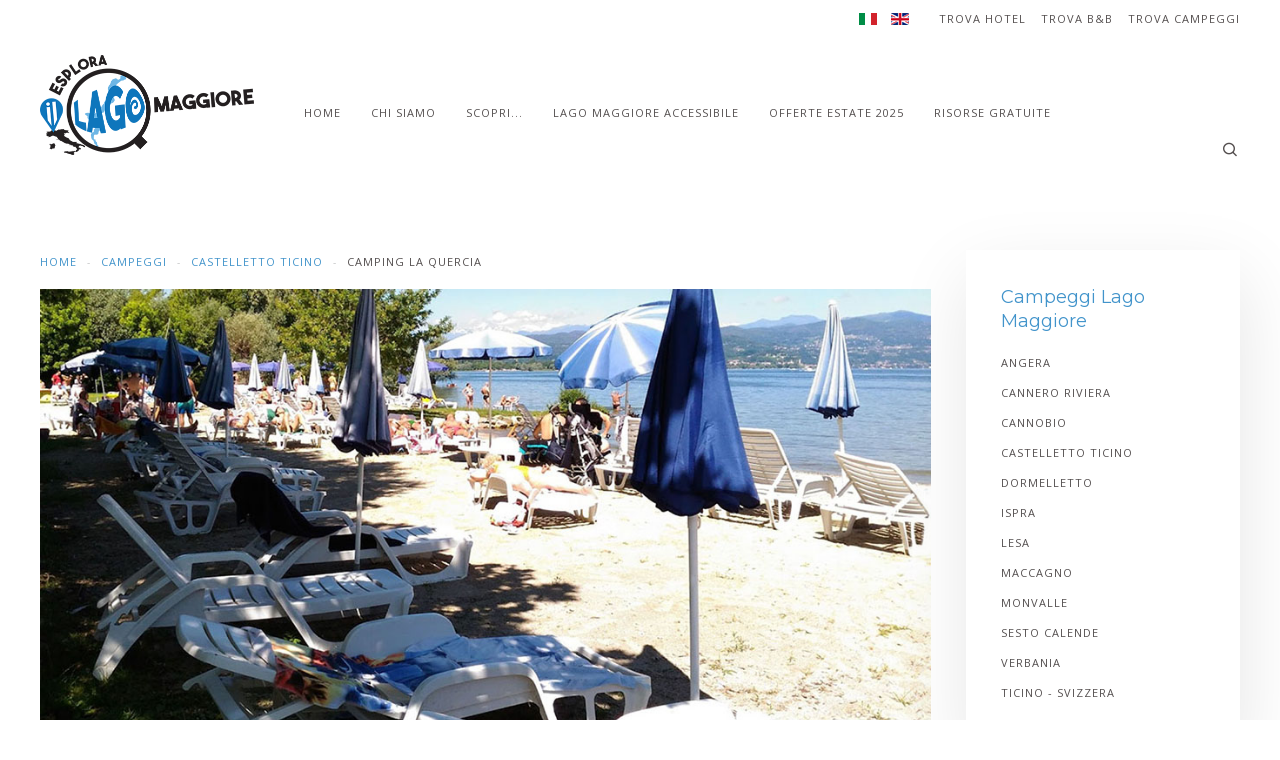

--- FILE ---
content_type: text/html; charset=utf-8
request_url: https://www.esplora-il-lago-maggiore.it/campeggi/castelletto-ticino/camping-la-quercia
body_size: 6791
content:
<!DOCTYPE HTML>
<html lang="it-it" dir="ltr"  data-config='{"twitter":0,"plusone":0,"facebook":0,"style":"esplora"}'>

<head>
<meta http-equiv="X-UA-Compatible" content="IE=edge">
<meta name="viewport" content="width=device-width, initial-scale=1">
<meta charset="utf-8" />
	<base href="https://www.esplora-il-lago-maggiore.it/campeggi/castelletto-ticino/camping-la-quercia" />
	<meta name="author" content="Staff Esplora il Lago Maggiore" />
	<meta name="description" content="Scopri il Camping La Quercia, uno dei migliori campeggi a Castelletto Ticino sul Lago Maggiore, e prenota al miglior prezzo!" />
	<meta name="generator" content="Joomla! - Open Source Content Management" />
	<title>Camping La Quercia - Campeggio a Castelletto Ticino sul Lago Maggiore</title>
	<link href="https://www.esplora-il-lago-maggiore.it/campeggi/castelletto-ticino/camping-la-quercia" rel="alternate" hreflang="it-IT" />
	<link href="https://www.esplora-il-lago-maggiore.it/en/camping/castelletto-ticino/camping-la-quercia" rel="alternate" hreflang="en-GB" />
	<link href="https://www.esplora-il-lago-maggiore.it/component/search/?Itemid=423&amp;format=opensearch" rel="search" title="Vai esplora-il-lago-maggiore.it" type="application/opensearchdescription+xml" />
	<link href="/templates/yoo_luna/favicon.ico" rel="shortcut icon" type="image/vnd.microsoft.icon" />
	<link href="/media/system/css/modal.css?0e4bef5bb531387a1d4393693c9a425b" rel="stylesheet" />
	<link href="/media/com_attachments/css/attachments_hide.css" rel="stylesheet" />
	<link href="/media/com_attachments/css/attachments_list.css" rel="stylesheet" />
	<link href="/media/mod_languages/css/template.css?0e4bef5bb531387a1d4393693c9a425b" rel="stylesheet" />
	<link href="/media/coalawebsociallinks/modules/sociallinks/css/cw-default.css" rel="stylesheet" />
	<link href="/media/coalawebsociallinks/components/sociallinks/themes-icon/cws-square/cwsl_style.css" rel="stylesheet" />
	<script type="application/json" class="joomla-script-options new">{"csrf.token":"54f5d50af394e8027518c7496daa0141","system.paths":{"root":"","base":""}}</script>
	<script src="/media/system/js/mootools-core.js?0e4bef5bb531387a1d4393693c9a425b"></script>
	<script src="/media/system/js/core.js?0e4bef5bb531387a1d4393693c9a425b"></script>
	<script src="/media/system/js/mootools-more.js?0e4bef5bb531387a1d4393693c9a425b"></script>
	<script src="/media/system/js/modal.js?0e4bef5bb531387a1d4393693c9a425b"></script>
	<script src="/media/jui/js/jquery.min.js?0e4bef5bb531387a1d4393693c9a425b"></script>
	<script src="/media/jui/js/jquery-noconflict.js?0e4bef5bb531387a1d4393693c9a425b"></script>
	<script src="/media/jui/js/jquery-migrate.min.js?0e4bef5bb531387a1d4393693c9a425b"></script>
	<script src="/media/com_attachments/js/attachments_refresh.js"></script>
	<script src="/media/jui/js/bootstrap.min.js?0e4bef5bb531387a1d4393693c9a425b"></script>
	<script src="/media/widgetkit/uikit2-0e3908b2.js"></script>
	<script src="/media/widgetkit/wk-scripts-7cac1ead.js"></script>
	<script>

		jQuery(function($) {
			SqueezeBox.initialize({});
			initSqueezeBox();
			$(document).on('subform-row-add', initSqueezeBox);

			function initSqueezeBox(event, container)
			{
				SqueezeBox.assign($(container || document).find('a.modal').get(), {
					parse: 'rel'
				});
			}
		});

		window.jModalClose = function () {
			SqueezeBox.close();
		};

		// Add extra modal close functionality for tinyMCE-based editors
		document.onreadystatechange = function () {
			if (document.readyState == 'interactive' && typeof tinyMCE != 'undefined' && tinyMCE)
			{
				if (typeof window.jModalClose_no_tinyMCE === 'undefined')
				{
					window.jModalClose_no_tinyMCE = typeof(jModalClose) == 'function'  ?  jModalClose  :  false;

					jModalClose = function () {
						if (window.jModalClose_no_tinyMCE) window.jModalClose_no_tinyMCE.apply(this, arguments);
						tinyMCE.activeEditor.windowManager.close();
					};
				}

				if (typeof window.SqueezeBoxClose_no_tinyMCE === 'undefined')
				{
					if (typeof(SqueezeBox) == 'undefined')  SqueezeBox = {};
					window.SqueezeBoxClose_no_tinyMCE = typeof(SqueezeBox.close) == 'function'  ?  SqueezeBox.close  :  false;

					SqueezeBox.close = function () {
						if (window.SqueezeBoxClose_no_tinyMCE)  window.SqueezeBoxClose_no_tinyMCE.apply(this, arguments);
						tinyMCE.activeEditor.windowManager.close();
					};
				}
			}
		};
		
	</script>
	<link href="https://www.esplora-il-lago-maggiore.it/campeggi/castelletto-ticino/camping-la-quercia" rel="alternate" hreflang="x-default" />

<link rel="apple-touch-icon-precomposed" href="/templates/yoo_luna/apple_touch_icon.png">
<link rel="stylesheet" href="/templates/yoo_luna/styles/esplora/css/bootstrap.css">
<link rel="stylesheet" href="/templates/yoo_luna/styles/esplora/css/theme.css">
<link rel="stylesheet" href="/templates/yoo_luna/css/custom.css">
<script src="/templates/yoo_luna/warp/vendor/uikit/js/uikit.js"></script>
<script src="/templates/yoo_luna/warp/vendor/uikit/js/components/autocomplete.js"></script>
<script src="/templates/yoo_luna/warp/vendor/uikit/js/components/search.js"></script>
<script src="/templates/yoo_luna/warp/vendor/uikit/js/components/tooltip.js"></script>
<script src="/templates/yoo_luna/warp/vendor/uikit/js/components/sticky.js"></script>
<script src="/templates/yoo_luna/warp/js/social.js"></script>
<script src="/templates/yoo_luna/js/theme.js"></script>
<!-- Matomo -->
<script>
  var _paq = window._paq = window._paq || [];
  /* tracker methods like "setCustomDimension" should be called before "trackPageView" */
  _paq.push(['trackPageView']);
  _paq.push(['enableLinkTracking']);
  (function() {
    var u="//www.statistichesitoweb.it/";
    _paq.push(['setTrackerUrl', u+'matomo.php']);
    _paq.push(['setSiteId', '3']);
    var d=document, g=d.createElement('script'), s=d.getElementsByTagName('script')[0];
    g.async=true; g.src=u+'matomo.js'; s.parentNode.insertBefore(g,s);
  })();
</script>
<!-- End Matomo Code --></head>

<body class="tm-sidebar-b-right tm-sidebars-1 tm-isblog">

    
        <div class="tm-navbar-container ">

                        <div class="tm-toolbar uk-clearfix uk-hidden-small">
                <div class="uk-container uk-container-center">

                    
                                        <div class="uk-float-right"><div class="uk-panel"><ul class="uk-subnav">
<li><a href="/hotel">Trova Hotel</a></li><li><a href="/bed-and-breakfast">Trova B&amp;B</a></li><li><a href="/campeggi">Trova Campeggi</a></li></ul></div>
<div class="uk-panel"><div class="mod-languages">

	<ul class="lang-inline" dir="ltr">
									<li class="lang-active">
			<a href="https://www.esplora-il-lago-maggiore.it/campeggi/castelletto-ticino/camping-la-quercia">
												<img src="/media/mod_languages/images/it.gif" alt="Italiano" title="Italiano" />										</a>
			</li>
								<li>
			<a href="/en/camping/castelletto-ticino/camping-la-quercia">
												<img src="/media/mod_languages/images/en.gif" alt="English (UK)" title="English (UK)" />										</a>
			</li>
				</ul>

</div>
</div></div>
                    
                </div>
            </div>
            
            <nav class="tm-navbar uk-navbar"
    >

    <div class="uk-container uk-container-center">

                <div class="uk-grid uk-flex-middle uk-hidden-small">

                        <div>
                <a class="tm-logo" href="https://www.esplora-il-lago-maggiore.it">
                    
	<p><img src="/images/esplora-il-lago-maggiore-logo-427x200.png" alt="Esplora il Lago Maggiore" width="214" height="100px" /></p>                </a>
            </div>
            
            <div class="uk-flex-item-1">
                <ul class="uk-navbar-nav uk-hidden-small">
<li><a href="/">Home</a></li><li class="uk-parent" data-uk-dropdown="{'preventflip':'y'}" aria-haspopup="true" aria-expanded="false"><a href="/chi-siamo">Chi siamo</a><div class="uk-dropdown uk-dropdown-navbar uk-dropdown-width-1"><div class="uk-grid uk-dropdown-grid"><div class="uk-width-1-1"><ul class="uk-nav uk-nav-navbar"><li><a href="/chi-siamo/collabora">Collabora</a></li></ul></div></div></div></li><li class="uk-parent" data-uk-dropdown="{'preventflip':'y'}" aria-haspopup="true" aria-expanded="false"><a href="#">Scopri...</a>
<div class="uk-dropdown uk-dropdown-navbar uk-dropdown-width-1"><div class="uk-grid uk-dropdown-grid"><div class="uk-width-1-1"><ul class="uk-nav uk-nav-navbar"><li><a href="/spiagge">Spiagge</a></li><li><a href="/luoghi-di-interesse">Luoghi di interesse</a></li><li><a href="/centri-turistici">Centri turistici</a></li><li class="uk-parent"><a href="/dove-dormire">Dove dormire</a><ul class="uk-nav-sub"><li><a href="/hotel">Hotel</a></li><li><a href="/bed-and-breakfast">Bed and breakfast</a></li><li><a href="/campeggi">Campeggi</a></li></ul></li><li><a href="/dove-mangiare">Dove mangiare</a></li><li><a href="/cosa-fare-sul-lago-maggiore">Cosa fare</a></li><li><a href="/esperienze-di-viaggio">Esperienze di viaggio</a></li></ul></div></div></div></li><li><a href="/lago-maggiore-accessibile">Lago Maggiore accessibile</a></li><li><a href="/offerte">Offerte estate 2025</a></li><li><a href="/risorse-gratuite">Risorse gratuite</a></li></ul>            </div>

        </div>
        
                <div class="uk-flex uk-flex-middle uk-flex-space-between uk-visible-small">

                        <a class="tm-logo-small uk-visible-small" href="https://www.esplora-il-lago-maggiore.it">
	<p><img src="/images/esplora-il-lago-maggiore-logo-427x200.png" alt="Esplora il Lago Maggiore" width="186" height="86" /></p></a>
            
                        <a href="#offcanvas" class="uk-navbar-toggle uk-visible-small" data-uk-offcanvas></a>
            
        </div>
        
    </div>

        <div class="tm-search">
        <div class="uk-visible-large">
<form id="search-93-6966eafe0f567" class="uk-search" action="/campeggi/castelletto-ticino/camping-la-quercia" method="post" data-uk-search="{'source': '/component/search/?tmpl=raw&amp;type=json&amp;ordering=&amp;searchphrase=all', 'param': 'searchword', 'msgResultsHeader': 'Risultati della ricerca', 'msgMoreResults': 'Altri risultati', 'msgNoResults': 'Nessun risultato trovato', flipDropdown: 1}">
	<input class="uk-search-field" type="text" name="searchword" placeholder="cerca...">
	<input type="hidden" name="task"   value="search">
	<input type="hidden" name="option" value="com_search">
	<input type="hidden" name="Itemid" value="423">
</form>
</div>
    </div>
    
</nav>

        </div>
    
    
    
    
    
        <div id="tm-main" class="tm-block-main uk-block uk-block-default " >
        <div class="uk-container uk-container-center">
            <div class="tm-main uk-grid uk-position-relative" data-uk-grid-match data-uk-grid-margin>

                                <div class="tm-main uk-width-medium-3-4 uk-flex-order-last">

                    
                                        <main id="tm-content" class="tm-content">

                                                <ul class="uk-breadcrumb"><li><a href="/">Home</a></li><li><a href="/campeggi">Campeggi</a></li><li><a href="/campeggi/castelletto-ticino">Castelletto Ticino</a></li><li class="uk-active"><span>Camping La Quercia</span></li></ul>
                        
                        <div id="system-message-container">
</div>

<article class="uk-article tm-blog-single " >

						<img src="/images/campeggi/campeggio_la_quercia_castelletto_sopra_ticino/campeggio-la-quercia-castelletto-sopra-ticino-lago-maggiore-1024x500.jpg" alt="Campeggio La Quercia - Campeggio a Castelletto Sopra Ticino sul Lago Maggiore">
			
		<h1 class="uk-article-title">
					Camping La Quercia			</h1>
	
	
	
	
	
			
<p>Il Campeggio La Quercia si trova a Castelletto Sopra Ticino poco distante dai negozi del centro città, in una posizione tranquilla con <strong>ampie aree verdi e accesso diretto alla spiaggia</strong>.</p>
 
<p>Offre numerosi servizi tra cui: spiaggia attrezzata, attracco barche, bar, ristorante, area giochi per bambini, ampio parcheggio, area verde e prato.</p>
<p>

<div id="wk-grid7fd" class="uk-grid-width-1-2 uk-grid-width-medium-1-3 uk-grid-width-large-1-3 uk-grid-width-xlarge-1-3 " data-uk-grid="{gutter: ' 5'}"  data-uk-scrollspy="{cls:'uk-animation-fade uk-invisible', target:'> div > .uk-panel', delay:300}">

    
    <div>
    
<div class="uk-panel uk-invisible">

    <div class="uk-panel-teaser">

        <figure class="uk-overlay uk-overlay-hover ">

            <img src="/images/campeggi/campeggio_la_quercia_castelletto_sopra_ticino/gallery/campeggio-la-quercia-castelletto-sopra-ticino-lago-maggiore-1-800x533.jpg" class="uk-overlay-fade" alt="Campeggio La Quercia" width="800" height="533">
            
                        <div class="uk-overlay-panel uk-overlay-background uk-overlay-fade"></div>
            
            
                                                                        <a class="uk-position-cover" href="/images/campeggi/campeggio_la_quercia_castelletto_sopra_ticino/gallery/campeggio-la-quercia-castelletto-sopra-ticino-lago-maggiore-1-800x533.jpg" data-lightbox-type="image" data-uk-lightbox="{group:'.wk-17fd'}" title="Campeggio La Quercia"></a>
                                                
        </figure>

    </div>

    
        
        
    
</div>
    </div>

        
    <div>
    
<div class="uk-panel uk-invisible">

    <div class="uk-panel-teaser">

        <figure class="uk-overlay uk-overlay-hover ">

            <img src="/images/campeggi/campeggio_la_quercia_castelletto_sopra_ticino/gallery/campeggio-la-quercia-castelletto-sopra-ticino-lago-maggiore-2-800x533.jpg" class="uk-overlay-fade" alt="Campeggio La Quercia" width="800" height="533">
            
                        <div class="uk-overlay-panel uk-overlay-background uk-overlay-fade"></div>
            
            
                                                                        <a class="uk-position-cover" href="/images/campeggi/campeggio_la_quercia_castelletto_sopra_ticino/gallery/campeggio-la-quercia-castelletto-sopra-ticino-lago-maggiore-2-800x533.jpg" data-lightbox-type="image" data-uk-lightbox="{group:'.wk-17fd'}" title="Campeggio La Quercia"></a>
                                                
        </figure>

    </div>

    
        
        
    
</div>
    </div>

        
    <div>
    
<div class="uk-panel uk-invisible">

    <div class="uk-panel-teaser">

        <figure class="uk-overlay uk-overlay-hover ">

            <img src="/images/campeggi/campeggio_la_quercia_castelletto_sopra_ticino/gallery/campeggio-la-quercia-castelletto-sopra-ticino-lago-maggiore-3-800x533.jpg" class="uk-overlay-fade" alt="Campeggio La Quercia" width="800" height="533">
            
                        <div class="uk-overlay-panel uk-overlay-background uk-overlay-fade"></div>
            
            
                                                                        <a class="uk-position-cover" href="/images/campeggi/campeggio_la_quercia_castelletto_sopra_ticino/gallery/campeggio-la-quercia-castelletto-sopra-ticino-lago-maggiore-3-800x533.jpg" data-lightbox-type="image" data-uk-lightbox="{group:'.wk-17fd'}" title="Campeggio La Quercia"></a>
                                                
        </figure>

    </div>

    
        
        
    
</div>
    </div>

        
    <div>
    
<div class="uk-panel uk-invisible">

    <div class="uk-panel-teaser">

        <figure class="uk-overlay uk-overlay-hover ">

            <img src="/images/campeggi/campeggio_la_quercia_castelletto_sopra_ticino/gallery/campeggio-la-quercia-castelletto-sopra-ticino-lago-maggiore-4-800x533.jpg" class="uk-overlay-fade" alt="Campeggio La Quercia" width="800" height="533">
            
                        <div class="uk-overlay-panel uk-overlay-background uk-overlay-fade"></div>
            
            
                                                                        <a class="uk-position-cover" href="/images/campeggi/campeggio_la_quercia_castelletto_sopra_ticino/gallery/campeggio-la-quercia-castelletto-sopra-ticino-lago-maggiore-4-800x533.jpg" data-lightbox-type="image" data-uk-lightbox="{group:'.wk-17fd'}" title="Campeggio La Quercia"></a>
                                                
        </figure>

    </div>

    
        
        
    
</div>
    </div>

        
    <div>
    
<div class="uk-panel uk-invisible">

    <div class="uk-panel-teaser">

        <figure class="uk-overlay uk-overlay-hover ">

            <img src="/images/campeggi/campeggio_la_quercia_castelletto_sopra_ticino/gallery/campeggio-la-quercia-castelletto-sopra-ticino-lago-maggiore-5-800x533.jpg" class="uk-overlay-fade" alt="Campeggio La Quercia" width="800" height="533">
            
                        <div class="uk-overlay-panel uk-overlay-background uk-overlay-fade"></div>
            
            
                                                                        <a class="uk-position-cover" href="/images/campeggi/campeggio_la_quercia_castelletto_sopra_ticino/gallery/campeggio-la-quercia-castelletto-sopra-ticino-lago-maggiore-5-800x533.jpg" data-lightbox-type="image" data-uk-lightbox="{group:'.wk-17fd'}" title="Campeggio La Quercia"></a>
                                                
        </figure>

    </div>

    
        
        
    
</div>
    </div>

        
    <div>
    
<div class="uk-panel uk-invisible">

    <div class="uk-panel-teaser">

        <figure class="uk-overlay uk-overlay-hover ">

            <img src="/images/campeggi/campeggio_la_quercia_castelletto_sopra_ticino/gallery/campeggio-la-quercia-castelletto-sopra-ticino-lago-maggiore-6-800x533.jpg" class="uk-overlay-fade" alt="Campeggio La Quercia" width="800" height="533">
            
                        <div class="uk-overlay-panel uk-overlay-background uk-overlay-fade"></div>
            
            
                                                                        <a class="uk-position-cover" href="/images/campeggi/campeggio_la_quercia_castelletto_sopra_ticino/gallery/campeggio-la-quercia-castelletto-sopra-ticino-lago-maggiore-6-800x533.jpg" data-lightbox-type="image" data-uk-lightbox="{group:'.wk-17fd'}" title="Campeggio La Quercia"></a>
                                                
        </figure>

    </div>

    
        
        
    
</div>
    </div>

    
</div>


<script>
(function($){

    // get the images of the gallery and replace it by a canvas of the same size to fix the problem with overlapping images on load.
    $('img[width][height]:not(.uk-overlay-panel)', $('#wk-grid7fd')).each(function() {

        var $img = $(this);

        if (this.width == 'auto' || this.height == 'auto' || !$img.is(':visible')) {
            return;
        }

        var $canvas = $('<canvas class="uk-responsive-width"></canvas>').attr({width:$img.attr('width'), height:$img.attr('height')}),
            img = new Image,
            release = function() {
                $canvas.remove();
                $img.css('display', '');
                release = function(){};
            };

        $img.css('display', 'none').after($canvas);

        $(img).on('load', function(){ release(); });
        setTimeout(function(){ release(); }, 1000);

        img.src = this.src;

    });

})(jQuery);
</script>
</p>
<p>		<div class="moduletable">
						
	<ins class="bookingaff" data-aid="2058606" data-target_aid="2058606" data-prod="map" data-width="100%" data-height="590" data-lang="it" data-dest_id="0" data-dest_type="landmark" data-latitude="45.7130895" data-longitude="8.6445697" data-landmark_name="Castelletto Ticino, Lago Maggiore" data-mwhsb="0" data-address="Castelletto sopra Ticino, Province of Novara, Italy">
    <!-- Anything inside will go away once widget is loaded. -->
        <a href="//www.booking.com?aid=2058606">Booking.com</a>
</ins>
<script type="text/javascript">
    (function(d, sc, u) {
      var s = d.createElement(sc), p = d.getElementsByTagName(sc)[0];
      s.type = 'text/javascript';
      s.async = true;
      s.src = u + '?v=' + (+new Date());
      p.parentNode.insertBefore(s,p);
      })(document, 'script', '//aff.bstatic.com/static/affiliate_base/js/flexiproduct.js');
</script>		</div>
	</p><div class="attachmentsContainer">

<div class="attachmentsList" id="attachmentsList_com_content_default_199"></div>

</div>	
	
	
	
	
	
	
</article>

                    </main>
                    
                    
                </div>
                
                                                                                <aside class="tm-sidebar-b uk-width-medium-1-4 uk-flex-order-last"><div class="uk-panel uk-panel-box"><h3 class="uk-panel-title">Campeggi Lago Maggiore</h3><ul class="uk-nav uk-nav-parent-icon uk-nav-side" data-uk-nav="{}">
<li><a href="/campeggi/angera">Angera</a></li><li><a href="/campeggi/cannero-riviera">Cannero Riviera</a></li><li><a href="/campeggi/cannobio">Cannobio</a></li><li><a href="/campeggi/castelletto-ticino">Castelletto Ticino</a></li><li><a href="/campeggi/dormelletto">Dormelletto</a></li><li><a href="/campeggi/ispra">Ispra</a></li><li><a href="/campeggi/lesa">Lesa</a></li><li><a href="/campeggi/maccagno">Maccagno</a></li><li><a href="/campeggi/monvalle">Monvalle</a></li><li><a href="/campeggi/sesto-calende">Sesto Calende</a></li><li><a href="/campeggi/verbania">Verbania</a></li><li><a href="/campeggi/ticino-svizzera">Ticino - Svizzera</a></li></ul></div></aside>
                                
            </div>
        </div>
    </div>
    
    
        <div id="tm-bottom-b" class="tm-block-bottom-b uk-block uk-block-default " >
        <div class="uk-container uk-container-center">
            <section class="tm-bottom-b uk-grid" data-uk-grid-match="{target:'> div > .uk-panel'}" data-uk-grid-margin>
                <div class="uk-width-1-1">
	<div class="uk-panel uk-panel-box">
<div  data-uk-scrollspy="{target:'> div > [data-uk-scrollspy-cls]', delay:300}">


    
    <div class="uk-grid uk-text-center uk-flex-middle" data-uk-grid-match data-uk-margin="{cls:'uk-margin-top'}">

                <div class="uk-width-medium-3-10 uk-text-center uk-invisible"  data-uk-scrollspy-cls="uk-animation-slide-left uk-invisible">
            <div class="uk-overlay uk-overlay-hover "><img src="/images/voucher_notte_gratis/voucher-notte-gratis-sul-lago-maggiore-300x300.jpg" class=" uk-overlay-scale" alt="1 notte gratis per il tuo prossimo soggiorno sul Lago Maggiore!"><div class="uk-overlay-panel uk-overlay-background uk-overlay-icon uk-overlay-fade"></div><a class="uk-position-cover" href="/offerte"></a></div>        </div>
        
                <div class="uk-width-medium-7-10 uk-invisible"  data-uk-scrollspy-cls="uk-animation-fade uk-invisible">
            <div class="uk-panel uk-panel-space uk-width-1-1">

                
                                <h3 class="uk-panel-title">

                                            <a class="uk-link-reset" href="/offerte">1 notte gratis per il tuo prossimo soggiorno sul Lago Maggiore!</a>
                    
                    
                </h3>
                
                                <div class="uk-margin"><p>
    Stai pensando di trascorrere qualche giorno di vacanza sul Lago Maggiore?
</p>
<p>
    Abbiamo messo a disposizione <strong>10 voucher che consentiranno di trascorrere una notte gratis (per un soggiorno di almeno 3 notti)</strong> all'interno delle strutture che hanno aderito al nostro progetto!
</p></div>
                
                
                                <p><a class="uk-button uk-button-primary" href="/offerte">Scopri di più...</a></p>
                
            </div>
        </div>
        
    </div>

    

</div>
</div><div class="uk-panel">
<div  data-uk-scrollspy="{target:'> div > [data-uk-scrollspy-cls]', delay:300}">


    
    <div class="uk-grid uk-text-center uk-flex-middle" data-uk-grid-match data-uk-margin="{cls:'uk-margin-top'}">

                <div class="uk-width-medium-3-10 uk-text-center uk-float-right uk-flex-order-last-medium uk-invisible"  data-uk-scrollspy-cls="uk-animation-slide-right uk-invisible">
            <div class="uk-overlay uk-overlay-hover "><img src="/images/esplora-il-lago-maggiore-academy-400x250.png" class=" uk-overlay-scale" alt="Gestisci un'attività ricettiva sul Lago Maggiore?"><div class="uk-overlay-panel uk-overlay-background uk-overlay-icon uk-overlay-fade"></div><a class="uk-position-cover" href="https://bit.ly/2xudlen" target="_blank"></a></div>        </div>
        
                <div class="uk-width-medium-7-10 uk-invisible"  data-uk-scrollspy-cls="uk-animation-fade uk-invisible">
            <div class="uk-panel uk-panel-space uk-width-1-1">

                
                                <h3 class="uk-panel-title">

                                            <a class="uk-link-reset" href="https://bit.ly/2xudlen" target="_blank">Gestisci un'attività ricettiva sul Lago Maggiore?</a>
                    
                    
                </h3>
                
                                <div class="uk-margin"><p>
    Sei il proprietario di un <strong>ristorante, bed and breakfast, hotel o campeggio sul Lago Maggiore</strong>?
</p>
<p>
    Abbiamo una sopresa per te! :-)
</p></div>
                
                
                                <p><a class="uk-button uk-button-primary" href="https://bit.ly/2xudlen" target="_blank">Scopri di più...</a></p>
                
            </div>
        </div>
        
    </div>

    

</div>
</div></div>
            </section>
        </div>
    </div>
    
        <div id="tm-bottom-c" class="tm-block-bottom-c uk-block uk-block-default " >
        <div class="uk-container uk-container-center">
            <section class="tm-bottom-c uk-grid" data-uk-grid-match="{target:'> div > .uk-panel'}" data-uk-grid-margin>
                
<div class="uk-width-1-1"><div class="uk-panel uk-panel-box"><h3 class="uk-panel-title">Con il patrocinio di...</h3>
	<table style="margin-left: auto; margin-right: auto;">
<tbody>
<tr>
<td><a title="Comune di Laveno-Mombello" href="http://www.comune.laveno.va.it" target="_blank" rel="noopener noreferrer"><img style="margin-right: 5px; margin-left: 5px;" title="Comune di Laveno-Mombello" src="/images/patrocinio_comuni/patrocinio-logo-comune-laveno-mombello-130x160.jpg" alt="Comune di Laveno-Mombello" width="130" height="160" /></a></td>
<td><a title="Comune di Leggiuno" href="http://www.comune.leggiuno.va.it" target="_blank" rel="noopener noreferrer"><img style="margin-right: 5px; margin-left: 5px;" title="Comune di Leggiuno" src="/images/patrocinio_comuni/patrocinio-logo-comune-leggiuno-130x160.png" alt="Comune di Leggiuno" width="130" height="160" /></a></td>
</tr>
</tbody>
</table></div></div>
            </section>
        </div>
    </div>
    
        <div id="tm-bottom-d" class="tm-block-bottom-d uk-block uk-block-default " >
        <div class="uk-container uk-container-center">
            <section class="tm-bottom-d uk-grid" data-uk-grid-match="{target:'> div > .uk-panel'}" data-uk-grid-margin>
                
<div class="uk-width-1-1"><div class="uk-panel uk-panel-box">
	<p style="text-align: center;"><a title="Hotel Lago Maggiore" href="/hotel">Hotel Lago Maggiore</a>  -  <a title="B&amp;B Lago Maggiore" href="/bed-and-breakfast">B&amp;B Lago Maggiore</a>  -  <a title="Campeggi Lago Maggiore" href="/campeggi">Campeggi Lago Maggiore</a></p>
<p style="text-align: center;"><a title="Esplora il Lago Maggiore Academy" href="/academy">Academy</a></p>
<p style="text-align: center;"><a title="Informativa privacy" href="/informativa-privacy" rel="alternate">Informativa privacy</a>  |  <a href="mailto:info@esplora-il-lago-maggiore.it" rel="alternate">info@esplora-il-lago-maggiore.it</a></p>
<p style="text-align: center;">© 2016 - 2021 <strong>Esplora il Lago Maggiore</strong>  -  il Lago Maggiore come non lo avete mai visto</p></div></div>
            </section>
        </div>
    </div>
    
        <footer id="tm-footer" class="tm-footer uk-block uk-block-default ">
        <div class="uk-container uk-container-center">
            <div class="uk-flex uk-flex-middle uk-flex-space-between uk-text-center-small">

                
                                <a class="tm-totop-scroller" data-uk-smooth-scroll href="#"></a>
                
                                <div class="tm-footer-right">
                    <div class="uk-panel"><div class="cw-sl-width-100" id="cw-sl-179">
                        <div class="cw-social-mod">
                                        <div class="cw-social-mod-follow">
                                                    
                                                    
                                                    
                        <div class="cw-social-mod-icon-al">

                            <ul class="cw-social-mod-icons-cws-square fadein">
                                <li>
<a class="facebook32" href="https://www.facebook.com/esploraillagomaggiore/" title="Follow us on Facebook" target="_blank"></a>
</li><li>
 <a class="youtube32" href="https://www.youtube.com/channel/UCMCVjT6n-CeUMWB_1pVJNUQ" title="Follow us on Youtube" target="_blank"></a>
</li><li>
 <a class="instagram32" href="https://www.instagram.com/esploraillagomaggiore/" title="Follow us on Instagram" target="_blank"></a>
</li>                            </ul>
                        </div>
                    </div>
                </div>
                    </div>
</div>                </div>
                
                
            </div>
        </div>
    </footer>
    
    
    <!-- Start of Async ProveSource Code --><script>!function(o,i){window.provesrc&&window.console&&console.error&&console.error("ProveSource is included twice in this page."),provesrc=window.provesrc={dq:[],display:function(){this.dq.push(arguments)}},o._provesrcAsyncInit=function(){provesrc.init({apiKey:"eyJhbGciOiJIUzI1NiIsInR5cCI6IkpXVCJ9.eyJhY2NvdW50SWQiOiI2MWVmZDdkZDA3MzY5ZTI3YmNjNjEyNjgiLCJpYXQiOjE2NDMxMDgzMTd9.rkKrjwCgA41eFDlluh891T11PRz7rwR2MSvhrWqtBb4",v:"0.0.4"})};var r=i.createElement("script");r.type="text/javascript",r.async=!0,r["ch"+"ar"+"set"]="UTF-8",r.src="https://cdn.provesrc.com/provesrc.js";var e=i.getElementsByTagName("script")[0];e.parentNode.insertBefore(r,e)}(window,document);</script><!-- End of Async ProveSource Code -->
        <div id="offcanvas" class="uk-offcanvas">
        <div class="uk-offcanvas-bar uk-offcanvas-bar-flip"><ul class="uk-nav uk-nav-offcanvas">
<li><a href="/">Home</a></li><li class="uk-parent"><a href="/chi-siamo">Chi siamo</a><ul class="uk-nav-sub"><li><a href="/chi-siamo/collabora">Collabora</a></li></ul></li><li class="uk-parent uk-nav-header">Scopri...
<ul class="uk-nav-sub"><li><a href="/spiagge">Spiagge</a></li><li><a href="/luoghi-di-interesse">Luoghi di interesse</a></li><li><a href="/centri-turistici">Centri turistici</a></li><li class="uk-parent"><a href="/dove-dormire">Dove dormire</a><ul><li><a href="/hotel">Hotel</a></li><li><a href="/bed-and-breakfast">Bed and breakfast</a></li><li><a href="/campeggi">Campeggi</a></li></ul></li><li><a href="/dove-mangiare">Dove mangiare</a></li><li><a href="/cosa-fare-sul-lago-maggiore">Cosa fare</a></li><li><a href="/esperienze-di-viaggio">Esperienze di viaggio</a></li></ul></li><li><a href="/lago-maggiore-accessibile">Lago Maggiore accessibile</a></li><li><a href="/offerte">Offerte estate 2025</a></li><li><a href="/risorse-gratuite">Risorse gratuite</a></li></ul></div>
    </div>
    
</body>
</html>


--- FILE ---
content_type: text/html; charset=UTF-8
request_url: https://www.booking.com/flexiproduct.html?product=map&w=100%25&h=590&lang=it&aid=2058606&target_aid=2058606&dest_id=0&dest_type=landmark&fid=1768352512417&latitude=45.7130895&longitude=8.6445697&landmark_name=Castelletto%20Ticino%2C%20Lago%20Maggiore&mwhsb=0&address=Castelletto%20sopra%20Ticino%2C%20Province%20of%20Novara%2C%20Italy&affiliate-link=widget1&
body_size: 1812
content:
<!DOCTYPE html>
<html lang="en">
<head>
    <meta charset="utf-8">
    <meta name="viewport" content="width=device-width, initial-scale=1">
    <title></title>
    <style>
        body {
            font-family: "Arial";
        }
    </style>
    <script type="text/javascript">
    window.awsWafCookieDomainList = ['booking.com'];
    window.gokuProps = {
"key":"AQIDAHjcYu/GjX+QlghicBgQ/7bFaQZ+m5FKCMDnO+vTbNg96AGm/0wYrfHTfMU9xfAthKwuAAAAfjB8BgkqhkiG9w0BBwagbzBtAgEAMGgGCSqGSIb3DQEHATAeBglghkgBZQMEAS4wEQQMnG1hb+anpX7IYMNxAgEQgDv8tjuI2GxuGtGPtPMbnwRq7JNpuTtFeCQRYC5bepT8I22os4zSZixY46h65Vp9nVYEes9dZnTEJtmdnQ==",
          "iv":"A6x+bwAtiwAAE3pg",
          "context":"kAMpidWeQyWcgllpb4e5wo+7mExW8Ue9GmtQTqid+yYVnk5P89N5XnTXe/sRdNeMyrjcBVpECoXE3FgnyAFNg1PCWoc3Cq7bp3KFKZLGiyxP5kaU11vgYjPzznjcKQu7UdyaRSTp0OgNMc4SRzcRlMotgKaQA+0p1F6+yP8rZ3mRw9ztXUdPDp2Wfa4JkqDjP/xwKIHtiIczbav/7lnNWofWTY3mN/FjHQj8vGz2KO2gMuSndGRPLUrU39Y4ITseWeK5y4/5Y8yaGJ6H/zvvCvxwQY9uGzW8ik4/NQXYhZi61ddCaHW0fLVMa3WzrGx4ByMq/x20pOV9G+oPqplCcakJNlbwNvbKb1+OFD6eO2bRH4I="
};
    </script>
    <script src="https://d8c14d4960ca.337f8b16.us-east-2.token.awswaf.com/d8c14d4960ca/a18a4859af9c/f81f84a03d17/challenge.js"></script>
</head>
<body>
    <div id="challenge-container"></div>
    <script type="text/javascript">
        AwsWafIntegration.saveReferrer();
        AwsWafIntegration.checkForceRefresh().then((forceRefresh) => {
            if (forceRefresh) {
                AwsWafIntegration.forceRefreshToken().then(() => {
                    window.location.reload(true);
                });
            } else {
                AwsWafIntegration.getToken().then(() => {
                    window.location.reload(true);
                });
            }
        });
    </script>
    <noscript>
        <h1>JavaScript is disabled</h1>
        In order to continue, we need to verify that you're not a robot.
        This requires JavaScript. Enable JavaScript and then reload the page.
    </noscript>
</body>
</html>